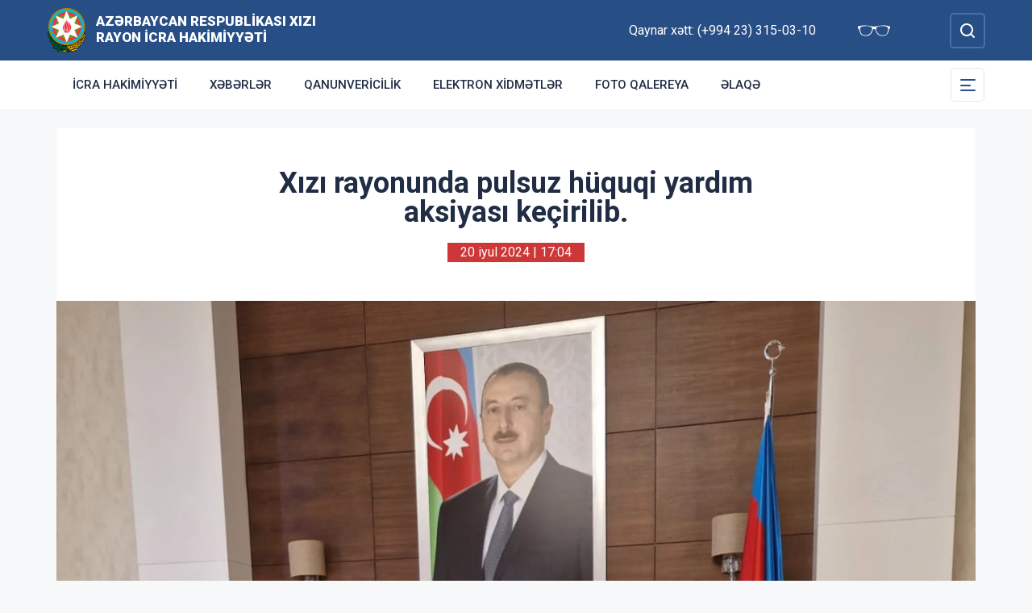

--- FILE ---
content_type: text/html; charset=UTF-8
request_url: http://khizi-ih.gov.az/az/news/xizi-rayonunda-pulsuz-huquqi-yardim-aksiyasi-kecirilib.html
body_size: 5851
content:
<!DOCTYPE html>
    <html lang="az">
    <head>
        <link rel="preconnect" href="https://fonts.googleapis.com">
        <link rel="preconnect" href="https://fonts.gstatic.com" crossorigin>
        <meta charset="utf-8">
        <meta name="viewport" content="width=device-width, initial-scale=1, shrink-to-fit=no">
        <meta name="csrf-token" content="vBBVWyyz2Ar6tgbG3nHBfv2wOlvPcyZmhInEW93P">
        <title>Xızı rayonunda pulsuz hüquqi yardım aksiyası keçirilib. | Azərbaycan Respublikası Xızı Rayon İcra Hakimiyyəti</title>
        <meta name="description" content="icra hakimiyyətinin rəsmi veb saytı">
        <meta name="author" content="NModern">
        <meta property="og:url" content="http://khizi-ih.gov.az/az/news/xizi-rayonunda-pulsuz-huquqi-yardim-aksiyasi-kecirilib.html" />
        <meta property="og:title" content="Xızı rayonunda pulsuz hüquqi yardım aksiyası keçirilib." />
        <meta property="og:type" content="article" />
        <meta property="og:image" content="http://khizi-ih.gov.az/storage/img/news/thumbs/crop_07417cf91da8a3b681517f3b64b66a93.jpeg" />
        <meta property="og:image:alt" content="Xızı rayonunda pulsuz hüquqi yardım aksiyası keçirilib." />
        <meta property="og:description" content="20.07.2024-cü il tarixində &quot;Verdiktum&quot; Vəkil Bürosunun vəkilləri tərəfindən Xızı rayonunda aztəminatlı şəxslərə pulsuz hüquqi yardımla bağlı aksiya keçirilib." />
        <link href="https://fonts.googleapis.com/css2?family=Inter:wght@500&family=Roboto:wght@400;500;700;900&display=swap" rel="stylesheet">
        <script src="https://code.jquery.com/jquery-3.6.0.min.js"  integrity="sha256-/xUj+3OJU5yExlq6GSYGSHk7tPXikynS7ogEvDej/m4="  crossorigin="anonymous"></script>
        <script src="https://cdn.jsdelivr.net/npm/@fancyapps/ui@4.0.26/dist/fancybox.umd.js" integrity="sha384-NsDLQtkqPJtwIubwhTGTE1KACyhyTX5cFJEUSpIeorRCSa+LDSL665SQ2yYhWATC" crossorigin="anonymous"></script>

        
                <link rel="stylesheet" href="https://cdn.jsdelivr.net/npm/@fancyapps/ui@4.0.26/dist/fancybox.css" integrity="sha384-CavP8iHDuIb8TJd/kck2lVogVOTS1TqhjRrx56qd7shEGw4pwdWjkbgr35TM0kbn" crossorigin="anonymous">
        <link rel="stylesheet" href="https://cdn.jsdelivr.net/npm/@fancyapps/ui@4.0.26/dist/panzoom.css" integrity="sha384-v1Dt7uHmI0d9LPXGQVEFP16PcdRWob7PHfBhBsNPUXGpXyGMQf+KX23WYEVGIDg3" crossorigin="anonymous">
        <link rel="stylesheet" href="http://khizi-ih.gov.az/bootstrap/css/bootstrap.min.css">
        <link rel="stylesheet" href="http://khizi-ih.gov.az/js/owlcarousel/assets/owl.carousel.min.css">
        <link rel="stylesheet" href="http://khizi-ih.gov.az/js/owlcarousel/assets/owl.theme.default.min.css">

        <link rel="stylesheet" href="http://khizi-ih.gov.az/css/style.css">

        <!-- Check if the language is set to RTL, so apply the RTL layouts -->
        <!-- Otherwise apply the normal LTR layouts -->


            </head>
    <body class="preload">
        <div id="fb-root"></div>
        <script async defer crossorigin="anonymous" src="https://connect.facebook.net/az_AZ/sdk.js#xfbml=1&version=v13.0&appId=1413015429012504&autoLogAppEvents=1" nonce="faYeid84"></script>
        
                <div class="collapse overlay" id="mobileNavbar">
    <div class="container p-0">
        <div class="row">
            <div class="col-12">
                <div class="container">
                    <div class="row">
                        <div class="col-12 text-end" style="height: 0;position: relative;z-index: 2000">
                            <button class="mobile-navbar-toggler" type="button" data-bs-toggle="collapse" data-bs-target="#mobileNavbar" aria-controls="mobileNavbar" aria-expanded="true" aria-label="Toggle mobile Navigation">
                                <span class="mobile-navbar-close-icon"></span>
                            </button>
                        </div>
                        <div class="col-12 text-center">
                            <a href="http://khizi-ih.gov.az/az" title="İcra Hakimiyyəti"><img src="http://khizi-ih.gov.az/images/gerb.svg" alt="İcra Hakimiyyəti" class="gerb"/></a>
                        </div>
                        <div class="col-12 text-center">
                            <a href="http://khizi-ih.gov.az/az" class="mobile-head-text" title="İcra Hakimiyyəti">Azərbaycan Respublikası Xızı Rayon İcra Hakimiyyəti</a>
                        </div>
                    </div>
                    <div class="row">
                        <div class="col-12">
                            <nav class="mobile-navbar mobile-main-navbar">
                                <ul class="navbar-nav me-auto mb-2 mb-lg-0">
                                                                                                                        <li class="nav-item">
                                                <a class="nav-link "  href="http://khizi-ih.gov.az/az/icra-hakimiyyeti.html" >İcra Hakimiyyəti</a>
                                            </li>
                                                                                                                                                                <li class="nav-item">
                                                <a class="nav-link "  href="/news.html" >Xəbərlər</a>
                                            </li>
                                                                                                                                                                <li class="nav-item">
                                                <a class="nav-link "  href="http://khizi-ih.gov.az/az/qanunvericilik.html" >Qanunvericilik</a>
                                            </li>
                                                                                                                                                                <li class="nav-item">
                                                <a class="nav-link "  href="http://khizi-ih.gov.az/az/elektron-xidmetler1.html" >Elektron xidmətlər</a>
                                            </li>
                                                                                                                                                                <li class="nav-item">
                                                <a class="nav-link "  href="/gallery.html" >Foto qalereya</a>
                                            </li>
                                                                                                                                                                <li class="nav-item">
                                                <a class="nav-link "  href="/az/contact.html" >Əlaqə</a>
                                            </li>
                                                                                                            </ul>
                            </nav>
                        </div>
                    </div>
                    <div class="row">
                        <div class="col-12">
                            <nav class="mobile-navbar">
                                <ul class="navbar-nav me-auto mb-2 mb-lg-0">
                                                                                                                        <li class="nav-item">
                                                <a class="nav-link "  href="http://khizi-ih.gov.az/az/rayon-haqqinda.html" >Rayon haqqında</a>
                                            </li>
                                                                                                                                                                <li class="nav-item">
                                                <a class="nav-link "  href="http://khizi-ih.gov.az/az/rayon-idareleri.html" >Rayon idarələri</a>
                                            </li>
                                                                                                                                                                <li class="nav-item">
                                                <a class="nav-link "  href="http://khizi-ih.gov.az/az/infrastruktur.html" >İnfrastruktur</a>
                                            </li>
                                                                                                                                                                <li class="nav-item">
                                                <a class="nav-link "  href="http://khizi-ih.gov.az/az/qanunvericilik2.html" >Qanunvericilik</a>
                                            </li>
                                                                                                                                                                <li class="nav-item">
                                                <a class="nav-link "  href="http://khizi-ih.gov.az/az/azerbaycan.html" >Azərbaycan</a>
                                            </li>
                                                                                                                                                                <li class="nav-item">
                                                <a class="nav-link "  href="http://khizi-ih.gov.az/az/olke-bascisi-xizida.html" >Ölkə Başçısı Xızıda</a>
                                            </li>
                                                                                                                                                                <li class="nav-item">
                                                <a class="nav-link "  href="http://khizi-ih.gov.az/az/etik-davranis.html" >Etik davranış</a>
                                            </li>
                                                                                                                                                                <li class="nav-item">
                                                <a class="nav-link "  href="http://khizi-ih.gov.az/az/apellyasiya-surasi.html" >Apellyasiya Şurası</a>
                                            </li>
                                                                                                                                                                <li class="nav-item">
                                                <a class="nav-link "  href="http://khizi-ih.gov.az/az/aciq-melumatlar.html" >Açıq məlumatlar</a>
                                            </li>
                                                                                                                                                                <li class="nav-item">
                                                <a class="nav-link "  href="http://khizi-ih.gov.az/az/ictimai-sura.html" >İctimai Şura</a>
                                            </li>
                                                                                                                                                                <li class="nav-item">
                                                <a class="nav-link "  href="http://khizi-ih.gov.az/az/icbari-sigorta-burosu.html" >İCBARİ SIĞORTA BÜROSU</a>
                                            </li>
                                                                                                                                                                <li class="nav-item">
                                                <a class="nav-link "  href="http://khizi-ih.gov.az/az/konulluluk-fealiyyeti.html" >Könüllülük fəaliyyəti</a>
                                            </li>
                                                                                                                                                                <li class="nav-item">
                                                <a class="nav-link "  href="http://khizi-ih.gov.az/az/veten-muharibesi-sehidleri.html" >Vətən Müharibəsi Şəhidləri</a>
                                            </li>
                                                                                                                                                                <li class="nav-item">
                                                <a class="nav-link "  href="http://khizi-ih.gov.az/az/reqemsal-icra-hakimiyyeti.html" >Rəqəmsal İcra Hakimiyyəti</a>
                                            </li>
                                                                                                                                                                <li class="nav-item">
                                                <a class="nav-link "  href="http://khizi-ih.gov.az/az/xizi-qezeti.html" >Xızı qəzeti</a>
                                            </li>
                                                                                                            </ul>
                            </nav>
                        </div>
                    </div>
                </div>
            </div>
        </div>
    </div>
</div>
<header>
    <section id="blind-mode" class="collapse">
        <div class="container">
            <div class="row">
                <div class="col-xl-6 col-lg-7">
                    <div class="row">
                        <div class="col-lg-6">
                            <div class="choice">
                                <div class="font-size">
                                    <p style="font-size: 16px;">Şriftin ölçüsü : </p>
                                    <button type="button" class="btn-font-sm active">Ab</button>
                                    <button type="button" class="btn-font-lg">Ab</button>
                                </div>

                            </div>
                        </div>
                        <div class="col-lg-6">
                            <div class="choice">
                                <div class="color">
                                    <p style="font-size: 16px;">Saytın rəngi : </p>
                                    <button type="button" class="btn-color green active"></button>
                                    <button type="button" class="btn-color white"></button>
                                </div>
                            </div>
                        </div>
                    </div>
                </div>
                <div class="col-xl-6 col-lg-5 d-flex justify-content-end align-items-center">
                    <div class="close-btn">
                        <button type="button" class="close-button" data-bs-toggle="collapse" data-bs-target="#blind-mode"></button>
                    </div>
                </div>
            </div>
        </div>
    </section>
    <div class="container-fluid head_blue">
        <div class="container h-100 p-0">
            <div class="row d-flex align-items-center h-100">
                <div class="col-1 col-lg-auto p-0 p-sm-2 d-flex d-lg-none order-3">
                    <button class="mobile-navbar-toggler" type="button" data-bs-toggle="collapse" data-bs-target="#mobileNavbar" aria-controls="mobileNavbar" aria-expanded="false" aria-label="Toggle mobile Navigation">
                        <span class="mobile-navbar-toggler-icon"></span>
                    </button>
                </div>
                <div class="col-auto p-0">
                    <a href="http://khizi-ih.gov.az/az" title="İcra Hakimiyyəti"><img src="http://khizi-ih.gov.az/images/gerb.svg" alt="İcra Hakimiyyəti"/></a>
                </div>
                <div class="col-auto pe-0 logo_title text-left">
                    <a href="http://khizi-ih.gov.az/az" title="İcra Hakimiyyəti">Azərbaycan Respublikası Xızı Rayon İcra Hakimiyyəti</a>
                </div>
                <div class="col-auto p-0 ms-auto">
                    <span class="text-white me-5 d-none d-lg-inline">Qaynar xətt: (+994 23) 315-03-10</span>                    <a href="#" class="close-button d-none d-lg-inline me-4" data-bs-toggle="collapse" data-bs-target="#blind-mode"><img src="http://khizi-ih.gov.az/images/glasses.svg" width="40" alt="" /></a>
                </div>
                <div class="col-auto p-0">
                    <div class="dropdown lang_selection">
                                            </div>
                </div>
                <div class="col-auto search_form p-0 d-none d-lg-flex">
                    <form method="GET" action="http://khizi-ih.gov.az/az/search.html" accept-charset="UTF-8" class="d-flex" role="form">
                        <input type="text" id="search_query" name="q" placeholder="Axtar" autocomplete="off"/>
                        <input type="button" id="search_btn" />
                    </form>
                </div>
                <div class="col-auto p-0 d-lg-none order-1">
                    <button class="mobile-search-toggler" type="button" data-bs-toggle="collapse" data-bs-target="#mobileSearch" aria-controls="mobileSearch" aria-expanded="false" aria-label="Toggle mobile Search Form">
                        <span class="mobile-search-toggler-icon mt-2"></span>
                    </button>
                </div>
            </div>
        </div>
    </div>
    <div class="collapse mobile-search-form d-lg-none" id="mobileSearch">
        <form method="GET" action="http://khizi-ih.gov.az/az/search.html" accept-charset="UTF-8" class="d-flex justify-content-center p-3" role="form">
            <input type="text" name="q" placeholder="Axtar" autocomplete="off"/>
            <input type="submit"  value=""/>
        </form>
    </div>
    <div class="container-fluid head_white">
        <div class="container h-100 p-0 d-none d-lg-block">
            <div class="row d-flex align-items-center h-100">
                <div class="col">
                    <nav class="navbar navbar-expand-lg p-0">
                        <div class="container-fluid p-0">
                            <div class="collapse navbar-collapse" id="mainNavbar">
                                <ul class="navbar-nav me-auto mb-2 mb-lg-0">
                                                                            











                                                <li class="nav-item">
                                                    <a class="nav-link "  href="http://khizi-ih.gov.az/az/icra-hakimiyyeti.html" >İcra Hakimiyyəti</a>
                                                </li>

                                                                                                                    











                                                <li class="nav-item">
                                                    <a class="nav-link "  href="/news.html" >Xəbərlər</a>
                                                </li>

                                                                                                                    











                                                <li class="nav-item">
                                                    <a class="nav-link "  href="http://khizi-ih.gov.az/az/qanunvericilik.html" >Qanunvericilik</a>
                                                </li>

                                                                                                                    











                                                <li class="nav-item">
                                                    <a class="nav-link "  href="http://khizi-ih.gov.az/az/elektron-xidmetler1.html" >Elektron xidmətlər</a>
                                                </li>

                                                                                                                    











                                                <li class="nav-item">
                                                    <a class="nav-link "  href="/gallery.html" >Foto qalereya</a>
                                                </li>

                                                                                                                    











                                                <li class="nav-item">
                                                    <a class="nav-link "  href="/az/contact.html" >Əlaqə</a>
                                                </li>

                                                                                                            </ul>
                            </div>
                        </div>
                    </nav>
                </div>
                <div class="col-auto p-0 d-none d-lg-flex">
                    <button id="sub-navbar-toggler" class="navbar-toggler p-0 collapsed" type="button" data-bs-toggle="collapse" data-bs-target="#secondaryNavbar" aria-controls="secondaryNavbar" aria-expanded="false" aria-label="Toggle Secondary Navigation">
                        <span class="navbar-toggler-icon"></span>
                    </button>
                </div>
            </div>
            <div class="row">
                <div class="col p-0">
                    <nav class="navbar secondaryNavbar">
                        <div class="container-fluid">
                            <div class="collapse navbar-collapse" id="secondaryNavbar">
                                <div class="row pt-3 pb-3">
                                    <div class="col-3">
                                                                                                                                                            <a class="nav-link "  href="http://khizi-ih.gov.az/az/rayon-haqqinda.html" >Rayon haqqında</a>
                                                                                                                                                                                                                                                        <a class="nav-link "  href="http://khizi-ih.gov.az/az/rayon-idareleri.html" >Rayon idarələri</a>
                                                                                                                                                                                                                                                        <a class="nav-link "  href="http://khizi-ih.gov.az/az/infrastruktur.html" >İnfrastruktur</a>
                                                                                                                                                                                                                                                        <a class="nav-link "  href="http://khizi-ih.gov.az/az/qanunvericilik2.html" >Qanunvericilik</a>
                                                                                                                                                                                                                                                        <a class="nav-link "  href="http://khizi-ih.gov.az/az/azerbaycan.html" >Azərbaycan</a>
                                                                                                                                                                                                                                                        <a class="nav-link "  href="http://khizi-ih.gov.az/az/olke-bascisi-xizida.html" >Ölkə Başçısı Xızıda</a>
                                                                                                                                                                        </div>
                                        <div class="col-3">
                                                                                                                                                                <a class="nav-link "  href="http://khizi-ih.gov.az/az/etik-davranis.html" >Etik davranış</a>
                                                                                                                                                                                                                                                        <a class="nav-link "  href="http://khizi-ih.gov.az/az/apellyasiya-surasi.html" >Apellyasiya Şurası</a>
                                                                                                                                                                                                                                                        <a class="nav-link "  href="http://khizi-ih.gov.az/az/aciq-melumatlar.html" >Açıq məlumatlar</a>
                                                                                                                                                                                                                                                        <a class="nav-link "  href="http://khizi-ih.gov.az/az/ictimai-sura.html" >İctimai Şura</a>
                                                                                                                                                                                                                                                        <a class="nav-link "  href="http://khizi-ih.gov.az/az/icbari-sigorta-burosu.html" >İCBARİ SIĞORTA BÜROSU</a>
                                                                                                                                                                                                                                                        <a class="nav-link "  href="http://khizi-ih.gov.az/az/konulluluk-fealiyyeti.html" >Könüllülük fəaliyyəti</a>
                                                                                                                                                                        </div>
                                        <div class="col-3">
                                                                                                                                                                <a class="nav-link "  href="http://khizi-ih.gov.az/az/veten-muharibesi-sehidleri.html" >Vətən Müharibəsi Şəhidləri</a>
                                                                                                                                                                                                                                                        <a class="nav-link "  href="http://khizi-ih.gov.az/az/reqemsal-icra-hakimiyyeti.html" >Rəqəmsal İcra Hakimiyyəti</a>
                                                                                                                                                                                                                                                        <a class="nav-link "  href="http://khizi-ih.gov.az/az/xizi-qezeti.html" >Xızı qəzeti</a>
                                                                                                                                                                                                        </div>
                                </div>
                            </div>
                        </div>
                    </nav>
                </div>
            </div>
        </div>
    </div>
</header>
                    <main>
        <section class="container p-lg-0 mt-4 mb-4">
            <div class="info_content">
                <h1>Xızı rayonunda pulsuz hüquqi yardım aksiyası keçirilib.</h1>
                <div class="text-center  mb-3 mb-lg-5">
                    <span class="bg-mainred text-white d-inline-block date ps-3 pe-3 m-auto">20 iyul 2024 | 17:04</span>
                </div>
                                <div id="carouselNews" class="carousel carousel-light slide news_carousel" data-bs-ride="carousel">
                                        <div class="carousel-inner">
                                                    <div class="carousel-item  active " data-bs-interval="2000">
                                <img src="http://khizi-ih.gov.az/storage/img/news/07417cf91da8a3b681517f3b64b66a93.jpeg" class="d-block w-100" alt="1.jpeg">
                            </div>
                                                                    </div>
                </div>
                                <div class="metn">
                    <p> Xızı Rayon İcra Hakimiyyətinin və Azərbaycan Respublikasının Vəkillər Kollegiyasının birgə təşkilatçılığı ilə 20 iyul tarixində "Verdiktum" Vəkil Bürosunun vəkilləri tərəfindən Xızı rayonunda aztəminatlı şəxslərə pulsuz hüquqi yardımla bağlı aksiya keçirilib.<br />Müraciət edən vətəndaşların problemləri dinlənilib və müvafiq hüquqi yardımlar göstərilib.</p>
<p> </p>
                </div>
                                <div class="row">
                                            <div class="col-12 col-md-6 col-lg-4 col-xl-3">
                            <a href="http://khizi-ih.gov.az/storage/img/news/f63400745a223b98699fb1c8ab07b384.jpeg" class="gallery-item gallery-photo" data-fancybox="gallery">
                                <img src="http://khizi-ih.gov.az/storage/img/news/thumbs/f63400745a223b98699fb1c8ab07b384.jpeg" alt="Xızı rayonunda pulsuz hüquqi yardım aksiyası keçirilib." />
                            </a>
                        </div>
                                            <div class="col-12 col-md-6 col-lg-4 col-xl-3">
                            <a href="http://khizi-ih.gov.az/storage/img/news/32c36dd6a1f45d843d38279a4956a2df.jpeg" class="gallery-item gallery-photo" data-fancybox="gallery">
                                <img src="http://khizi-ih.gov.az/storage/img/news/thumbs/32c36dd6a1f45d843d38279a4956a2df.jpeg" alt="Xızı rayonunda pulsuz hüquqi yardım aksiyası keçirilib." />
                            </a>
                        </div>
                                            <div class="col-12 col-md-6 col-lg-4 col-xl-3">
                            <a href="http://khizi-ih.gov.az/storage/img/news/f64621a60b8f0e020ecb4f46908571a7.jpeg" class="gallery-item gallery-photo" data-fancybox="gallery">
                                <img src="http://khizi-ih.gov.az/storage/img/news/thumbs/f64621a60b8f0e020ecb4f46908571a7.jpeg" alt="Xızı rayonunda pulsuz hüquqi yardım aksiyası keçirilib." />
                            </a>
                        </div>
                                            <div class="col-12 col-md-6 col-lg-4 col-xl-3">
                            <a href="http://khizi-ih.gov.az/storage/img/news/b79e7f8ad37b6ca0d0aedfdb5d7fc6cc.jpeg" class="gallery-item gallery-photo" data-fancybox="gallery">
                                <img src="http://khizi-ih.gov.az/storage/img/news/thumbs/b79e7f8ad37b6ca0d0aedfdb5d7fc6cc.jpeg" alt="Xızı rayonunda pulsuz hüquqi yardım aksiyası keçirilib." />
                            </a>
                        </div>
                                            <div class="col-12 col-md-6 col-lg-4 col-xl-3">
                            <a href="http://khizi-ih.gov.az/storage/img/news/5ee7292805d7a2d2ea2185f04f23b3e2.jpeg" class="gallery-item gallery-photo" data-fancybox="gallery">
                                <img src="http://khizi-ih.gov.az/storage/img/news/thumbs/5ee7292805d7a2d2ea2185f04f23b3e2.jpeg" alt="Xızı rayonunda pulsuz hüquqi yardım aksiyası keçirilib." />
                            </a>
                        </div>
                                            <div class="col-12 col-md-6 col-lg-4 col-xl-3">
                            <a href="http://khizi-ih.gov.az/storage/img/news/b98312cb64877a9fcc6360ec7cd7e4ad.jpeg" class="gallery-item gallery-photo" data-fancybox="gallery">
                                <img src="http://khizi-ih.gov.az/storage/img/news/thumbs/b98312cb64877a9fcc6360ec7cd7e4ad.jpeg" alt="Xızı rayonunda pulsuz hüquqi yardım aksiyası keçirilib." />
                            </a>
                        </div>
                                            <div class="col-12 col-md-6 col-lg-4 col-xl-3">
                            <a href="http://khizi-ih.gov.az/storage/img/news/5f33567bd6b34d90468213a1d4a2a7c7.jpeg" class="gallery-item gallery-photo" data-fancybox="gallery">
                                <img src="http://khizi-ih.gov.az/storage/img/news/thumbs/5f33567bd6b34d90468213a1d4a2a7c7.jpeg" alt="Xızı rayonunda pulsuz hüquqi yardım aksiyası keçirilib." />
                            </a>
                        </div>
                                            <div class="col-12 col-md-6 col-lg-4 col-xl-3">
                            <a href="http://khizi-ih.gov.az/storage/img/news/62ae5b71a7e08c9dbb1c5addd9b71527.jpeg" class="gallery-item gallery-photo" data-fancybox="gallery">
                                <img src="http://khizi-ih.gov.az/storage/img/news/thumbs/62ae5b71a7e08c9dbb1c5addd9b71527.jpeg" alt="Xızı rayonunda pulsuz hüquqi yardım aksiyası keçirilib." />
                            </a>
                        </div>
                                    </div>
                
                <div class="metn">
                    <div class="sharing">
    <div class="d-inline-block align-text-top facebook"><div class="fb-share-button" data-href="http://khizi-ih.gov.az/az/news/xizi-rayonunda-pulsuz-huquqi-yardim-aksiyasi-kecirilib.html" data-layout="button_count" data-size="large"><a target="_blank" href="https://www.facebook.com/sharer/sharer.php?u=http%3A%2F%2Fkhizi-ih.gov.az%2Faz%2Fnews%2Fxizi-rayonunda-pulsuz-huquqi-yardim-aksiyasi-kecirilib.html" class="fb-xfbml-parse-ignore">Share</a></div></div>

    <div class="d-inline-block align-text-top twitter"><a class="btn btn-primary btn-sm" href="https://twitter.com/intent/tweet?original_referer=http%3A%2F%2Ficra.loc%2F&ref_src=twsrc%5Etfw%7Ctwcamp%5Ebuttonembed%7Ctwterm%5Eshare%7Ctwgr%5E&text=X%C4%B1z%C4%B1%20rayonunda%20pulsuz%20h%C3%BCquqi%20yard%C4%B1m%20aksiyas%C4%B1%20ke%C3%A7irilib.&url=http%3A%2F%2Fkhizi-ih.gov.az%2Faz%2Fnews%2Fxizi-rayonunda-pulsuz-huquqi-yardim-aksiyasi-kecirilib.html" target="_blank">Twitter</a></div>
    <div class="d-inline-block align-text-top whatsapp"><a class="btn btn-primary btn-sm" href="https://api.whatsapp.com/send?text=X%C4%B1z%C4%B1%20rayonunda%20pulsuz%20h%C3%BCquqi%20yard%C4%B1m%20aksiyas%C4%B1%20ke%C3%A7irilib.%0A%0A%0Ahttp%3A%2F%2Fkhizi-ih.gov.az%2Faz%2Fnews%2Fxizi-rayonunda-pulsuz-huquqi-yardim-aksiyasi-kecirilib.html" target="_blank">WhatsApp</a></div>
    <div class="d-inline-block align-text-top telegram"><a class="btn btn-primary btn-sm" href="https://t.me/share?url=http%3A%2F%2Fkhizi-ih.gov.az%2Faz%2Fnews%2Fxizi-rayonunda-pulsuz-huquqi-yardim-aksiyasi-kecirilib.html&text=X%C4%B1z%C4%B1%20rayonunda%20pulsuz%20h%C3%BCquqi%20yard%C4%B1m%20aksiyas%C4%B1%20ke%C3%A7irilib." target="_blank">Telegram</a></div>

    <div class="d-inline-block align-text-top email"><a class="btn btn-primary btn-sm" href="mailto:?subject=X%C4%B1z%C4%B1%20rayonunda%20pulsuz%20h%C3%BCquqi%20yard%C4%B1m%20aksiyas%C4%B1%20ke%C3%A7irilib.&body=X%C4%B1z%C4%B1%20rayonunda%20pulsuz%20h%C3%BCquqi%20yard%C4%B1m%20aksiyas%C4%B1%20ke%C3%A7irilib.%0A%0A%0Ahttp%3A%2F%2Fkhizi-ih.gov.az%2Faz%2Fnews%2Fxizi-rayonunda-pulsuz-huquqi-yardim-aksiyasi-kecirilib.html">Mail</a></div>
</div>
                </div>
</div>
</section>
<section class="container p-lg-0 mb-4">
        <div class="row">
            <div class="col-12">
                <div class="card mycard-white">
                    <div class="card-header d-flex">
                        Keçidlər
                    </div>
                    <div class="card-body">
                        <div class="container p-0">
                            <div class="row">
                                <div class="owl-carousel owl-theme">
                                                                                                                        <div class="item">
                                                <a href="http://heydar-aliyev.org/" target=&quot;_blank&quot; title="Heydər Əliyev" class="d-block mb-3 mb-lg-0"><img src="http://khizi-ih.gov.az/storage/img/links/00331e12897b9bd818527cc7fa131a6b.jpg" alt="" class="img-fluid w-100" /></a>
                                            </div>
                                                                                                                                                                <div class="item">
                                                <a href="http://president.az/" target=&quot;_blank&quot; title="İlham Əliyev" class="d-block mb-3 mb-lg-0"><img src="http://khizi-ih.gov.az/storage/img/links/f9e8d96208594297d86f1d2577c6d758.jpg" alt="" class="img-fluid w-100" /></a>
                                            </div>
                                                                                                                                                                <div class="item">
                                                <a href="http://www.mehriban-aliyeva.az/" target=&quot;_blank&quot; title="Mehriban Əliyeva" class="d-block mb-3 mb-lg-0"><img src="http://khizi-ih.gov.az/storage/img/links/a80da05b2b8ece46cf415268d0232c5b.jpg" alt="" class="img-fluid w-100" /></a>
                                            </div>
                                                                                                                                                                <div class="item">
                                                <a href="http://heydar-aliyev-foundation.org/" target=&quot;_blank&quot; title="Heydər Əliyev Fondunun veb saytı" class="d-block mb-3 mb-lg-0"><img src="http://khizi-ih.gov.az/storage/img/links/e8b743b3fade8053e2e9f255766f145e.jpg" alt="" class="img-fluid w-100" /></a>
                                            </div>
                                                                                                                                                                <div class="item">
                                                <a href="http://asan.gov.az/" target=&quot;_blank&quot; title="Asan xidmət" class="d-block mb-3 mb-lg-0"><img src="http://khizi-ih.gov.az/storage/img/links/48182aa351d90f79a18ba5921b617b56.jpg" alt="" class="img-fluid w-100" /></a>
                                            </div>
                                                                                                                                                                <div class="item">
                                                <a href="http://rih.gov.az/" target=&quot;_blank&quot; title="Rəqəmsal icra hakimiyyəti" class="d-block mb-3 mb-lg-0"><img src="http://khizi-ih.gov.az/storage/img/links/67a29273bdeaa3f3f476f9c3448b02bc.jpg" alt="" class="img-fluid w-100" /></a>
                                            </div>
                                                                                                                                                                <div class="item">
                                                <a href="https://asan.gov.az/az/category/asan-kommunal" target=&quot;_blank&quot; title="Asan komunal" class="d-block mb-3 mb-lg-0"><img src="http://khizi-ih.gov.az/storage/img/links/237876bdfcffc9dd1e3327e9a128bf7e.jpg" alt="" class="img-fluid w-100" /></a>
                                            </div>
                                                                                                            </div>
                            </div>
                        </div>
                    </div>
                </div>
            </div>
        </div>
    </section>
</main>
        <footer>
    <div class="container-fluid">
        <div class="container p-0 pt-4 pb-4">
            <div class="row">
                <div class="col-lg-4">
                    <div class="row align-items-center">
                        <div class="col-12 col-lg-12 col-xxl-auto pl-0 text-center text-xxl-start">
                            <a href="#"><img src="http://khizi-ih.gov.az/images/gerb.svg" class="footer-gerb" alt=""/></a>
                        </div>
                        <div class="col-12 col-lg-12 col-xxl-auto pr-0 mb-4 logo_footer text-center text-xxl-start">
                            <a href="#">Azərbaycan Respublikası Xızı Rayon İcra Hakimiyyəti</a>
                        </div>
                    </div>
                </div>
                <div class="col-12 col-sm-8 ms-auto me-auto col-lg-5 mb-4 mb-lg-0 text-center text-lg-start">
                    <span class="address">Azərbaycan Respublikası, Xızı şəhəri, Vüsaqi küçəsi 28</span>
                    <span class="phone">Tel/Fax: (+994 23 31) 5-03-36 (ümumi şöbə) / (+994 23) 315-03-10,  (+994 23 31) 5-03-36</span>
                    <a href="mailto:mail@khizi-ih.gov.az" class="mail">mail@khizi-ih.gov.az</a>
                    <span class="phone">Qaynar xətt: (+994 23) 315-03-10</span>                </div>
                <div class="col-lg-3 social text-center text-lg-start">
                    <h4>Sosial şəbəkələr</h4>
                                        <a href="https://www.facebook.com/profile.php?id=61568250892133" target="_blank" class="facebook"></a>
                                                                <a href="https://www.youtube.com/channel/UChvrBCFxKTOjQGpwmUdWevw" target="_blank" class="youtube"></a>
                                                                <a href="https://www.instagram.com/xizirih/" target="_blank" class="instagram"></a>
                                                                <a href="https://twitter.com/Xizirihofficial" target="_blank" class="twitter"></a>
                                    </div>
            </div>
        </div>
    </div>
    <div class="container-fluid copyleft">
        <div class="container p-0">
            <div class="row">
                <div class="col">
                    <span>© Copyright 2026 - Bütün hüquqlar qorunur</span><img src="http://khizi-ih.gov.az/az/cron" style="opacity: 0" />
                </div>
            </div>
        </div>
    </div>
</footer>



        <!-- Scripts -->
                <script defer src="http://khizi-ih.gov.az/bootstrap/js/bootstrap.bundle.js"></script>
        <script defer src="http://khizi-ih.gov.az/js/owlcarousel/owl.carousel.js"></script>
        <script defer src="http://khizi-ih.gov.az/js/app.js"></script>
        <script src="http://khizi-ih.gov.az/js/manifest.js"></script>

        <script src="http://khizi-ih.gov.az/js/vendor.js"></script>

        <script src="http://khizi-ih.gov.az/js/frontend.js"></script>

        
            </body>
</html>
